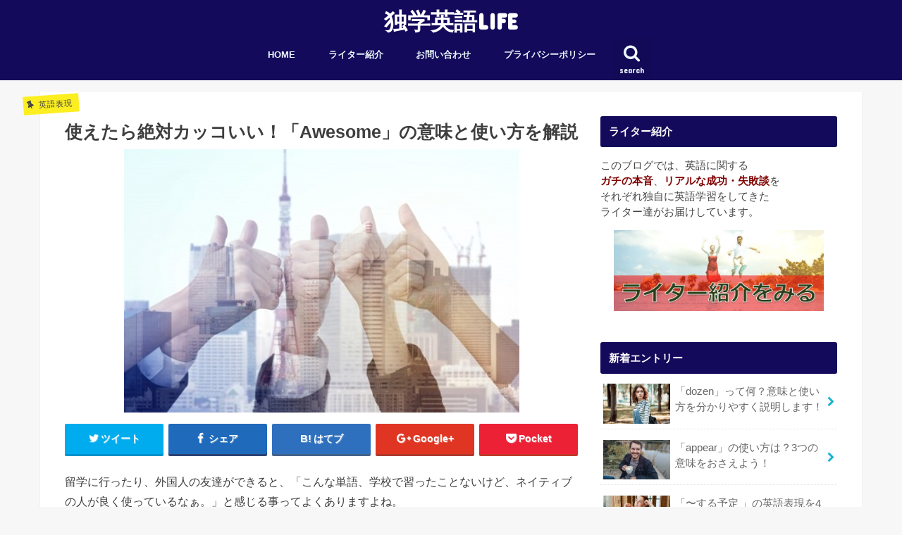

--- FILE ---
content_type: text/html; charset=UTF-8
request_url: https://dokugaku-english.com/awesome/
body_size: 13366
content:
<!doctype html>
<!--[if lt IE 7]><html lang="ja"
	itemscope 
	itemtype="http://schema.org/Article" 
	prefix="og: http://ogp.me/ns#"  class="no-js lt-ie9 lt-ie8 lt-ie7"><![endif]-->
<!--[if (IE 7)&!(IEMobile)]><html lang="ja"
	itemscope 
	itemtype="http://schema.org/Article" 
	prefix="og: http://ogp.me/ns#"  class="no-js lt-ie9 lt-ie8"><![endif]-->
<!--[if (IE 8)&!(IEMobile)]><html lang="ja"
	itemscope 
	itemtype="http://schema.org/Article" 
	prefix="og: http://ogp.me/ns#"  class="no-js lt-ie9"><![endif]-->
<!--[if gt IE 8]><!--> <html lang="ja"
	itemscope 
	itemtype="http://schema.org/Article" 
	prefix="og: http://ogp.me/ns#"  class="no-js"><!--<![endif]-->

<head>
<meta charset="utf-8">
<meta http-equiv="X-UA-Compatible" content="IE=edge">
<title>  使えたら絶対カッコいい！「Awesome」の意味と使い方を解説 | 独学英語LIFE</title>
<meta name="HandheldFriendly" content="True">
<meta name="MobileOptimized" content="320">
<meta name="viewport" content="width=device-width, initial-scale=1"/>

<link rel="apple-touch-icon" href="https://dokugaku-english.com/wp-content/uploads/2017/03/fab1.png">
<link rel="icon" href="https://dokugaku-english.com/wp-content/uploads/2017/03/fab1.png">

<link rel="pingback" href="https://dokugaku-english.com/xmlrpc.php">

<!--[if IE]>
<link rel="shortcut icon" href="https://dokugaku-english.com/wp-content/themes/jstork/library/images/favicon.ico">
<![endif]-->
<!--[if lt IE 9]>
<script src="//html5shiv.googlecode.com/svn/trunk/html5.js"></script>
<script src="//css3-mediaqueries-js.googlecode.com/svn/trunk/css3-mediaqueries.js"></script>
<![endif]-->

<!-- GAタグ -->
<script>
  (function(i,s,o,g,r,a,m){i['GoogleAnalyticsObject']=r;i[r]=i[r]||function(){
  (i[r].q=i[r].q||[]).push(arguments)},i[r].l=1*new Date();a=s.createElement(o),
  m=s.getElementsByTagName(o)[0];a.async=1;a.src=g;m.parentNode.insertBefore(a,m)
  })(window,document,'script','//www.google-analytics.com/analytics.js','ga');

  ga('create', 'UA-77414056-6', 'auto');
  ga('send', 'pageview');

</script>

<script data-ad-client="ca-pub-7724323849085757" async src="https://pagead2.googlesyndication.com/pagead/js/adsbygoogle.js"></script>

<!-- All in One SEO Pack 2.3.11.4 by Michael Torbert of Semper Fi Web Design[-1,-1] -->
<meta name="description"  content="留学に行ったり、外国人の友達ができると、「こんな単語、学校で習ったことないけど、ネイティブの人が良く使っているなぁ。」と感じる事ってよくありますよね。 今回はそんなネイティブがよく使う単語の中でも、「Awesome」という単語の使い方についてご紹介していきます！ 「Awesome」ってどういう意味？ 「Aweso" />

<link rel="canonical" href="https://dokugaku-english.com/awesome/" />
<meta property="og:title" content="使えたら絶対カッコいい！「Awesome」の意味と使い方を解説" />
<meta property="og:type" content="article" />
<meta property="og:url" content="https://dokugaku-english.com/awesome/" />
<meta property="og:image" content="https://dokugaku-english.com/wp-content/uploads/2018/11/en144.jpg" />
<meta property="og:site_name" content="英語と自由気ままなライフスタイルblog" />
<meta property="og:description" content="留学に行ったり、外国人の友達ができると、「こんな単語、学校で習ったことないけど、ネイティブの人が良く使っているなぁ。」と感じる事ってよくありますよね。 今回はそんなネイティブがよく使う単語の中でも、「Awesome」という単語の使い方についてご紹介していきます！ 「Awesome」ってどういう意味？ 「Awesome」という単語は、「すばらしい」とか「いいね」「ヤバい」なんて言いたい時に使われます。 どれもポジティブな気持ちを表現する時に使うと覚えておくと良いですよ。 日常生活の中でこの言葉を聞かない日はないぐらいネイティブの人は良く使います。（笑） コンビニで買い物をした際に、「ありがとう」の代わりに「Awesome」と言ったり、誰かを褒める時やうれしさを表す時など、いろんな場面で使われる単語です。 「Awesome」の使い方は？ 「Awesome」だけで通じちゃう？ 英語を話す時って、「この英文で大丈夫かな？」とか「過去の事を話しているから、過去形にして。。」など、文法を考えすぎてしまう事ってありますよね。 ですが、ネイティブの英語スピーカーの話し方を聞いていると、タクシーを拾う時は「Taxi!」と言ったり、子どもがふざけているのを止める時は「Stop!」と言ったりと、単語だけで話していることも結構あるんです。 「Awesome」も、「Awesome！」とだけ言えば、通じちゃう、とっても便利な単語なんです。（笑） 例えば、 Have you made an appointment for dental checkup? 歯医者さんの予約したの？ Yes I have. したよ。 Awesome! よくやった。（素晴らしい。） とか、 I won the lottery! 宝くじ当たっちゃった！ Are you serious? Awesome! マジで？すごいじゃん！ なんて感じです。 一言「Awesome！」と言うだけで、「いいね」とか「最高」「ヤバい」といった気持ちを表現できちゃいますよ。 「それはいいね」と思ったら「That’s awesome」と言ってみよう 「良かったね」や「超いいじゃん」なんて言いたい時には、「That’s awesome」と言ってみましょう。" />
<meta property="article:published_time" content="2018-11-02T00:02:23Z" />
<meta property="article:modified_time" content="2018-11-02T00:02:23Z" />
<meta name="twitter:card" content="summary" />
<meta name="twitter:site" content="@reo_1066" />
<meta name="twitter:domain" content="reo_1066" />
<meta name="twitter:title" content="使えたら絶対カッコいい！「Awesome」の意味と使い方を解説" />
<meta name="twitter:description" content="留学に行ったり、外国人の友達ができると、「こんな単語、学校で習ったことないけど、ネイティブの人が良く使っているなぁ。」と感じる事ってよくありますよね。 今回はそんなネイティブがよく使う単語の中でも、「Awesome」という単語の使い方についてご紹介していきます！ 「Awesome」ってどういう意味？ 「Awesome」という単語は、「すばらしい」とか「いいね」「ヤバい」なんて言いたい時に使われます。 どれもポジティブな気持ちを表現する時に使うと覚えておくと良いですよ。 日常生活の中でこの言葉を聞かない日はないぐらいネイティブの人は良く使います。（笑） コンビニで買い物をした際に、「ありがとう」の代わりに「Awesome」と言ったり、誰かを褒める時やうれしさを表す時など、いろんな場面で使われる単語です。 「Awesome」の使い方は？ 「Awesome」だけで通じちゃう？ 英語を話す時って、「この英文で大丈夫かな？」とか「過去の事を話しているから、過去形にして。。」など、文法を考えすぎてしまう事ってありますよね。 ですが、ネイティブの英語スピーカーの話し方を聞いていると、タクシーを拾う時は「Taxi!」と言ったり、子どもがふざけているのを止める時は「Stop!」と言ったりと、単語だけで話していることも結構あるんです。 「Awesome」も、「Awesome！」とだけ言えば、通じちゃう、とっても便利な単語なんです。（笑） 例えば、 Have you made an appointment for dental checkup? 歯医者さんの予約したの？ Yes I have. したよ。 Awesome! よくやった。（素晴らしい。） とか、 I won the lottery! 宝くじ当たっちゃった！ Are you serious? Awesome! マジで？すごいじゃん！ なんて感じです。 一言「Awesome！」と言うだけで、「いいね」とか「最高」「ヤバい」といった気持ちを表現できちゃいますよ。 「それはいいね」と思ったら「That’s awesome」と言ってみよう 「良かったね」や「超いいじゃん」なんて言いたい時には、「That’s awesome」と言ってみましょう。" />
<meta name="twitter:image" content="https://dokugaku-english.com/wp-content/uploads/2018/11/en144.jpg" />
<meta itemprop="image" content="https://dokugaku-english.com/wp-content/uploads/2018/11/en144.jpg" />
<!-- /all in one seo pack -->
<link rel='dns-prefetch' href='//ajax.googleapis.com' />
<link rel='dns-prefetch' href='//fonts.googleapis.com' />
<link rel='dns-prefetch' href='//maxcdn.bootstrapcdn.com' />
<link rel='dns-prefetch' href='//s.w.org' />
<link rel="alternate" type="application/rss+xml" title="独学英語LIFE &raquo; フィード" href="https://dokugaku-english.com/feed/" />
<link rel="alternate" type="application/rss+xml" title="独学英語LIFE &raquo; コメントフィード" href="https://dokugaku-english.com/comments/feed/" />
<link rel="alternate" type="application/rss+xml" title="独学英語LIFE &raquo; 使えたら絶対カッコいい！「Awesome」の意味と使い方を解説 のコメントのフィード" href="https://dokugaku-english.com/awesome/feed/" />
		<script type="text/javascript">
			window._wpemojiSettings = {"baseUrl":"https:\/\/s.w.org\/images\/core\/emoji\/2.2.1\/72x72\/","ext":".png","svgUrl":"https:\/\/s.w.org\/images\/core\/emoji\/2.2.1\/svg\/","svgExt":".svg","source":{"concatemoji":"https:\/\/dokugaku-english.com\/wp-includes\/js\/wp-emoji-release.min.js"}};
			!function(t,a,e){var r,n,i,o=a.createElement("canvas"),l=o.getContext&&o.getContext("2d");function c(t){var e=a.createElement("script");e.src=t,e.defer=e.type="text/javascript",a.getElementsByTagName("head")[0].appendChild(e)}for(i=Array("flag","emoji4"),e.supports={everything:!0,everythingExceptFlag:!0},n=0;n<i.length;n++)e.supports[i[n]]=function(t){var e,a=String.fromCharCode;if(!l||!l.fillText)return!1;switch(l.clearRect(0,0,o.width,o.height),l.textBaseline="top",l.font="600 32px Arial",t){case"flag":return(l.fillText(a(55356,56826,55356,56819),0,0),o.toDataURL().length<3e3)?!1:(l.clearRect(0,0,o.width,o.height),l.fillText(a(55356,57331,65039,8205,55356,57096),0,0),e=o.toDataURL(),l.clearRect(0,0,o.width,o.height),l.fillText(a(55356,57331,55356,57096),0,0),e!==o.toDataURL());case"emoji4":return l.fillText(a(55357,56425,55356,57341,8205,55357,56507),0,0),e=o.toDataURL(),l.clearRect(0,0,o.width,o.height),l.fillText(a(55357,56425,55356,57341,55357,56507),0,0),e!==o.toDataURL()}return!1}(i[n]),e.supports.everything=e.supports.everything&&e.supports[i[n]],"flag"!==i[n]&&(e.supports.everythingExceptFlag=e.supports.everythingExceptFlag&&e.supports[i[n]]);e.supports.everythingExceptFlag=e.supports.everythingExceptFlag&&!e.supports.flag,e.DOMReady=!1,e.readyCallback=function(){e.DOMReady=!0},e.supports.everything||(r=function(){e.readyCallback()},a.addEventListener?(a.addEventListener("DOMContentLoaded",r,!1),t.addEventListener("load",r,!1)):(t.attachEvent("onload",r),a.attachEvent("onreadystatechange",function(){"complete"===a.readyState&&e.readyCallback()})),(r=e.source||{}).concatemoji?c(r.concatemoji):r.wpemoji&&r.twemoji&&(c(r.twemoji),c(r.wpemoji)))}(window,document,window._wpemojiSettings);
		</script>
		<!-- dokugaku-english.com is managing ads with Advanced Ads 1.34.0 --><script id="dokug-ready">
			window.advanced_ads_ready=function(e,a){a=a||"complete";var d=function(e){return"interactive"===a?"loading"!==e:"complete"===e};d(document.readyState)?e():document.addEventListener("readystatechange",(function(a){d(a.target.readyState)&&e()}),{once:"interactive"===a})},window.advanced_ads_ready_queue=window.advanced_ads_ready_queue||[];		</script>
		<style type="text/css">
img.wp-smiley,
img.emoji {
	display: inline !important;
	border: none !important;
	box-shadow: none !important;
	height: 1em !important;
	width: 1em !important;
	margin: 0 .07em !important;
	vertical-align: -0.1em !important;
	background: none !important;
	padding: 0 !important;
}
</style>
<link rel='stylesheet' id='toc-screen-css'  href='https://dokugaku-english.com/wp-content/plugins/table-of-contents-plus/screen.min.css' type='text/css' media='all' />
<link rel='stylesheet' id='style-css'  href='https://dokugaku-english.com/wp-content/themes/jstork/style.css' type='text/css' media='all' />
<link rel='stylesheet' id='child-style-css'  href='https://dokugaku-english.com/wp-content/themes/jstork_custom/style.css' type='text/css' media='all' />
<link rel='stylesheet' id='slick-css'  href='https://dokugaku-english.com/wp-content/themes/jstork/library/css/slick.css' type='text/css' media='all' />
<link rel='stylesheet' id='shortcode-css'  href='https://dokugaku-english.com/wp-content/themes/jstork/library/css/shortcode.css' type='text/css' media='all' />
<link rel='stylesheet' id='gf_Concert-css'  href='//fonts.googleapis.com/css?family=Concert+One' type='text/css' media='all' />
<link rel='stylesheet' id='gf_Lato-css'  href='//fonts.googleapis.com/css?family=Lato' type='text/css' media='all' />
<link rel='stylesheet' id='fontawesome-css'  href='//maxcdn.bootstrapcdn.com/font-awesome/4.6.0/css/font-awesome.min.css' type='text/css' media='all' />
<link rel='stylesheet' id='remodal-css'  href='https://dokugaku-english.com/wp-content/themes/jstork/library/css/remodal.css' type='text/css' media='all' />
<link rel='stylesheet' id='wordpress-popular-posts-css'  href='https://dokugaku-english.com/wp-content/plugins/wordpress-popular-posts/style/wpp.css' type='text/css' media='all' />
<script type='text/javascript' src='//ajax.googleapis.com/ajax/libs/jquery/1.12.2/jquery.min.js'></script>
<link rel='https://api.w.org/' href='https://dokugaku-english.com/wp-json/' />
<link rel="EditURI" type="application/rsd+xml" title="RSD" href="https://dokugaku-english.com/xmlrpc.php?rsd" />
<link rel="wlwmanifest" type="application/wlwmanifest+xml" href="https://dokugaku-english.com/wp-includes/wlwmanifest.xml" /> 

<link rel='shortlink' href='https://dokugaku-english.com/?p=4621' />
<link rel="alternate" type="application/json+oembed" href="https://dokugaku-english.com/wp-json/oembed/1.0/embed?url=https%3A%2F%2Fdokugaku-english.com%2Fawesome%2F" />
<link rel="alternate" type="text/xml+oembed" href="https://dokugaku-english.com/wp-json/oembed/1.0/embed?url=https%3A%2F%2Fdokugaku-english.com%2Fawesome%2F&#038;format=xml" />
<style type="text/css">
body{color: #3E3E3E;}
a,#breadcrumb li a i{color: #1BB4D3;}
a:hover{color: #E69B9B;}
.article-footer .post-categories li a,.article-footer .tags a{  background: #1BB4D3;  border:1px solid #1BB4D3;}
.article-footer .tags a{color:#1BB4D3; background: none;}
.article-footer .post-categories li a:hover,.article-footer .tags a:hover{ background:#E69B9B;  border-color:#E69B9B;}
input[type="text"],input[type="password"],input[type="datetime"],input[type="datetime-local"],input[type="date"],input[type="month"],input[type="time"],input[type="week"],input[type="number"],input[type="email"],input[type="url"],input[type="search"],input[type="tel"],input[type="color"],select,textarea,.field { background-color: #ffffff;}
/*ヘッダー*/
.header{color: #ffffff;}
.header.bg,.header #inner-header,.menu-sp{background: #130a5b;}
#logo a{color: #ffffff;}
#g_nav .nav li a,.nav_btn,.menu-sp a,.menu-sp a,.menu-sp > ul:after{color: #edf9fc;}
#logo a:hover,#g_nav .nav li a:hover,.nav_btn:hover{color:#d3d3d3;}
@media only screen and (min-width: 768px) {
.nav > li > a:after{background: #d3d3d3;}
.nav ul {background: #666666;}
#g_nav .nav li ul.sub-menu li a{color: #f7f7f7;}
}
@media only screen and (max-width: 1165px) {
.site_description{
background: #130a5b;
color: #ffffff;
}
}
/*メインエリア*/
#inner-content{background: #ffffff}
.top-post-list .post-list:before{background: #1BB4D3;}
.widget li a:after{color: #1BB4D3;}
/* 投稿ページ見出し */
.entry-content h2,.widgettitle{background: #130a5b; color: #ffffff;}
.entry-content h3{border-color: #130a5b;}
.h_boader .entry-content h2{border-color: #130a5b; color: #3E3E3E;}
.h_balloon .entry-content h2:after{border-top-color: #130a5b;}
/* リスト要素 */
.entry-content ul li:before{ background: #130a5b;}
.entry-content ol li:before{ background: #130a5b;}
/* カテゴリーラベル */
.post-list-card .post-list .eyecatch .cat-name,.top-post-list .post-list .eyecatch .cat-name,.byline .cat-name,.single .authorbox .author-newpost li .cat-name,.related-box li .cat-name,.carouselwrap .cat-name,.eyecatch .cat-name{background: #fcee21; color:  #444444;}
/* ランキングバッジ */
ul.wpp-list li a:before{background: #130a5b; color: #ffffff;}
/* アーカイブのボタン */
.readmore a{border:1px solid #1BB4D3;color:#1BB4D3;}
.readmore a:hover{background:#1BB4D3;color:#fff;}
/* ボタンの色 */
.btn-wrap a{background: #1BB4D3;border: 1px solid #1BB4D3;}
.btn-wrap a:hover{background: #E69B9B;border-color: #E69B9B;}
.btn-wrap.simple a{border:1px solid #1BB4D3;color:#1BB4D3;}
.btn-wrap.simple a:hover{background:#1BB4D3;}
/* コメント */
.blue-btn, .comment-reply-link, #submit { background-color: #1BB4D3; }
.blue-btn:hover, .comment-reply-link:hover, #submit:hover, .blue-btn:focus, .comment-reply-link:focus, #submit:focus {background-color: #E69B9B; }
/* サイドバー */
#sidebar1{color: #444444;}
.widget a{text-decoration:none; color:#666666;}
.widget a:hover{color:#dd3333;}
/*フッター*/
#footer-top.bg,#footer-top .inner,.cta-inner{background-color: #666666; color: #CACACA;}
.footer a,#footer-top a{color: #f7f7f7;}
#footer-top .widgettitle{color: #CACACA;}
.footer.bg,.footer .inner {background-color: #666666;color: #CACACA;}
.footer-links li a:before{ color: #130a5b;}
/* ページネーション */
.pagination a, .pagination span,.page-links a{border-color: #1BB4D3; color: #1BB4D3;}
.pagination .current,.pagination .current:hover,.page-links ul > li > span{background-color: #1BB4D3; border-color: #1BB4D3;}
.pagination a:hover, .pagination a:focus,.page-links a:hover, .page-links a:focus{background-color: #1BB4D3; color: #fff;}
</style>
				<!-- WordPress Popular Posts v3.3.4 -->
				<script type="text/javascript">

					var sampling_active = 0;
					var sampling_rate   = 100;
					var do_request = false;

					if ( !sampling_active ) {
						do_request = true;
					} else {
						var num = Math.floor(Math.random() * sampling_rate) + 1;
						do_request = ( 1 === num );
					}

					if ( do_request ) {

						/* Create XMLHttpRequest object and set variables */
						var xhr = ( window.XMLHttpRequest )
						  ? new XMLHttpRequest()
						  : new ActiveXObject( "Microsoft.XMLHTTP" ),
						url = 'https://dokugaku-english.com/wp-admin/admin-ajax.php',
						params = 'action=update_views_ajax&token=d50aaee56c&wpp_id=4621';
						/* Set request method and target URL */
						xhr.open( "POST", url, true );
						/* Set request header */
						xhr.setRequestHeader( "Content-type", "application/x-www-form-urlencoded" );
						/* Hook into onreadystatechange */
						xhr.onreadystatechange = function() {
							if ( 4 === xhr.readyState && 200 === xhr.status ) {
								if ( window.console && window.console.log ) {
									window.console.log( xhr.responseText );
								}
							}
						};
						/* Send request */
						xhr.send( params );

					}

				</script>
				<!-- End WordPress Popular Posts v3.3.4 -->
				<meta name="google-site-verification" content="cExX6qOHpEuFCivC2Cjxp9Hd7xNIYu6I68XEoK8qvvE" />
</head>

<body class="post-template-default single single-post postid-4621 single-format-standard aa-prefix-dokug-">
<div id="container" class="h_default sidebarright date_off">

<header class="header animated fadeIn bg headercenter" role="banner">
<div id="inner-header" class="wrap cf">
<div id="logo" class="gf ">
<p class="h1 text"><a href="https://dokugaku-english.com">独学英語LIFE</a></p>
</div>

<nav id="g_nav" role="navigation">
<a href="#searchbox" data-remodal-target="searchbox" class="nav_btn search_btn"><span class="text gf">search</span></a>

<ul id="menu-menu" class="nav top-nav cf"><li id="menu-item-54" class="menu-item menu-item-type-custom menu-item-object-custom menu-item-home menu-item-54"><a href="https://dokugaku-english.com">HOME<span class="gf"></span></a></li>
<li id="menu-item-926" class="menu-item menu-item-type-post_type menu-item-object-page menu-item-926"><a href="https://dokugaku-english.com/writer/">ライター紹介<span class="gf"></span></a></li>
<li id="menu-item-3158" class="menu-item menu-item-type-post_type menu-item-object-page menu-item-3158"><a href="https://dokugaku-english.com/contact/">お問い合わせ<span class="gf"></span></a></li>
<li id="menu-item-4848" class="menu-item menu-item-type-post_type menu-item-object-page menu-item-4848"><a href="https://dokugaku-english.com/privacy-policy/">プライバシーポリシー<span class="gf"></span></a></li>
</ul></nav>

<a href="#spnavi" data-remodal-target="spnavi" class="nav_btn"><span class="text gf">menu</span></a>


</div>
</header>


<div class="remodal" data-remodal-id="spnavi" data-remodal-options="hashTracking:false">
<button data-remodal-action="close" class="remodal-close"><span class="text gf">CLOSE</span></button>
<ul id="menu-menu-1" class="sp_g_nav nav top-nav cf"><li class="menu-item menu-item-type-custom menu-item-object-custom menu-item-home menu-item-54"><a href="https://dokugaku-english.com">HOME<span class="gf"></span></a></li>
<li class="menu-item menu-item-type-post_type menu-item-object-page menu-item-926"><a href="https://dokugaku-english.com/writer/">ライター紹介<span class="gf"></span></a></li>
<li class="menu-item menu-item-type-post_type menu-item-object-page menu-item-3158"><a href="https://dokugaku-english.com/contact/">お問い合わせ<span class="gf"></span></a></li>
<li class="menu-item menu-item-type-post_type menu-item-object-page menu-item-4848"><a href="https://dokugaku-english.com/privacy-policy/">プライバシーポリシー<span class="gf"></span></a></li>
</ul><button data-remodal-action="close" class="remodal-close"><span class="text gf">CLOSE</span></button>
</div>



<div class="remodal searchbox" data-remodal-id="searchbox" data-remodal-options="hashTracking:false">
<div class="search cf"><dl><dt>キーワードで記事を検索</dt><dd><form role="search" method="get" id="searchform" class="searchform cf" action="https://dokugaku-english.com/" >
		<input type="search" placeholder="検索する" value="" name="s" id="s" />
		<button type="submit" id="searchsubmit" ><i class="fa fa-search"></i></button>
		</form></dd></dl></div>
<button data-remodal-action="close" class="remodal-close"><span class="text gf">CLOSE</span></button>
</div>










<div id="content">
<div id="inner-content" class="wrap cf">

<main id="main" class="m-all t-all d-5of7 cf" role="main">
<article id="post-4621" class="post-4621 post type-post status-publish format-standard has-post-thumbnail hentry category-expression article cf" role="article">
<header class="article-header entry-header">
<p class="byline entry-meta vcard cf">

<span class="cat-name cat-id-15">英語表現</span>
<time class="date gf entry-date updated"  datetime="2018-11-02">2018.11.02</time>

<span class="writer name author"><span class="fn">eng</span></span>
</p>

<h1 class="entry-title single-title" itemprop="headline" rel="bookmark">使えたら絶対カッコいい！「Awesome」の意味と使い方を解説</h1>

<figure class="eyecatch">
<img width="561" height="374" src="https://dokugaku-english.com/wp-content/uploads/2018/11/en144.jpg" class="attachment-post-thumbnail size-post-thumbnail wp-post-image" alt="" srcset="https://dokugaku-english.com/wp-content/uploads/2018/11/en144.jpg 561w, https://dokugaku-english.com/wp-content/uploads/2018/11/en144-300x200.jpg 300w" sizes="(max-width: 561px) 100vw, 561px" /></figure>
<div class="share short">
<div class="sns">
<ul class="clearfix">

<li class="twitter"> 
<a target="blank" href="http://twitter.com/intent/tweet?url=https%3A%2F%2Fdokugaku-english.com%2Fawesome%2F&text=%E4%BD%BF%E3%81%88%E3%81%9F%E3%82%89%E7%B5%B6%E5%AF%BE%E3%82%AB%E3%83%83%E3%82%B3%E3%81%84%E3%81%84%EF%BC%81%E3%80%8CAwesome%E3%80%8D%E3%81%AE%E6%84%8F%E5%91%B3%E3%81%A8%E4%BD%BF%E3%81%84%E6%96%B9%E3%82%92%E8%A7%A3%E8%AA%AC&tw_p=tweetbutton" onclick="window.open(this.href, 'tweetwindow', 'width=550, height=450,personalbar=0,toolbar=0,scrollbars=1,resizable=1'); return false;"><i class="fa fa-twitter"></i><span class="text">ツイート</span><span class="count"></span></a>
</li>

<li class="facebook">
<a href="http://www.facebook.com/sharer.php?src=bm&u=https%3A%2F%2Fdokugaku-english.com%2Fawesome%2F&t=%E4%BD%BF%E3%81%88%E3%81%9F%E3%82%89%E7%B5%B6%E5%AF%BE%E3%82%AB%E3%83%83%E3%82%B3%E3%81%84%E3%81%84%EF%BC%81%E3%80%8CAwesome%E3%80%8D%E3%81%AE%E6%84%8F%E5%91%B3%E3%81%A8%E4%BD%BF%E3%81%84%E6%96%B9%E3%82%92%E8%A7%A3%E8%AA%AC" onclick="javascript:window.open(this.href, '', 'menubar=no,toolbar=no,resizable=yes,scrollbars=yes,height=300,width=600');return false;"><i class="fa fa-facebook"></i>
<span class="text">シェア</span><span class="count"></span></a>
</li>

<li class="hatebu">       
<a href="http://b.hatena.ne.jp/add?mode=confirm&url=https://dokugaku-english.com/awesome/&title=%E4%BD%BF%E3%81%88%E3%81%9F%E3%82%89%E7%B5%B6%E5%AF%BE%E3%82%AB%E3%83%83%E3%82%B3%E3%81%84%E3%81%84%EF%BC%81%E3%80%8CAwesome%E3%80%8D%E3%81%AE%E6%84%8F%E5%91%B3%E3%81%A8%E4%BD%BF%E3%81%84%E6%96%B9%E3%82%92%E8%A7%A3%E8%AA%AC" onclick="window.open(this.href, 'HBwindow', 'width=600, height=400, menubar=no, toolbar=no, scrollbars=yes'); return false;" target="_blank"><span class="text">はてブ</span><span class="count"></span></a>
</li>

<li class="googleplus">
<a href="https://plusone.google.com/_/+1/confirm?hl=ja&url=https://dokugaku-english.com/awesome/" onclick="window.open(this.href, 'window', 'width=550, height=450,personalbar=0,toolbar=0,scrollbars=1,resizable=1'); return false;" rel="tooltip" data-toggle="tooltip" data-placement="top" title="GooglePlusで共有"><i class="fa fa-google-plus"></i><span class="text">Google+</span><span class="count"></span></a>
</li>

<li class="pocket">
<a href="http://getpocket.com/edit?url=https://dokugaku-english.com/awesome/&title=使えたら絶対カッコいい！「Awesome」の意味と使い方を解説" onclick="window.open(this.href, 'FBwindow', 'width=550, height=350, menubar=no, toolbar=no, scrollbars=yes'); return false;"><i class="fa fa-get-pocket"></i><span class="text">Pocket</span><span class="count"></span></a></li>

</ul>
</div> 
</div></header>



<section class="entry-content cf">


<p>留学に行ったり、外国人の友達ができると、「こんな単語、学校で習ったことないけど、ネイティブの人が良く使っているなぁ。」と感じる事ってよくありますよね。</p>
<p>今回はそんなネイティブがよく使う単語の中でも、「Awesome」という単語の使い方についてご紹介していきます！</p>
<div id="toc_container" class="no_bullets"><p class="toc_title">目次</p><ul class="toc_list"><li><a href="#Awesome"><span class="toc_number toc_depth_1">1</span> 「Awesome」ってどういう意味？</a></li><li><a href="#Awesome-2"><span class="toc_number toc_depth_1">2</span> 「Awesome」の使い方は？</a><ul><li><a href="#Awesome-3"><span class="toc_number toc_depth_2">2.1</span> 「Awesome」だけで通じちゃう？</a></li><li><a href="#Thats_awesome"><span class="toc_number toc_depth_2">2.2</span> 「それはいいね」と思ったら「That’s awesome」と言ってみよう</a></li><li><a href="#You_are_awesome"><span class="toc_number toc_depth_2">2.3</span> 誰かを褒める時には「You are awesome」</a></li><li><a href="#Awesome-4"><span class="toc_number toc_depth_2">2.4</span> 文章の中で使う「Awesome」</a></li></ul></li></ul></div><br /><script async src="https://pagead2.googlesyndication.com/pagead/js/adsbygoogle.js?client=ca-pub-2610309190869449"
     crossorigin="anonymous"></script>
<!-- 独学英語ライフ　レスポンシブ -->
<ins class="adsbygoogle"
     style="display:block"
     data-ad-client="ca-pub-2610309190869449"
     data-ad-slot="9099539289"
     data-ad-format="auto"
     data-full-width-responsive="true"></ins>
<script>
     (adsbygoogle = window.adsbygoogle || []).push({});
</script><br /><h2><span id="Awesome">「Awesome」ってどういう意味？</span></h2>
<p>「Awesome」という単語は、「すばらしい」とか「いいね」「ヤバい」なんて言いたい時に使われます。</p>
<p>どれもポジティブな気持ちを表現する時に使うと覚えておくと良いですよ。</p>
<p>日常生活の中でこの言葉を聞かない日はないぐらいネイティブの人は良く使います。（笑）</p>
<p>コンビニで買い物をした際に、「ありがとう」の代わりに「Awesome」と言ったり、誰かを褒める時やうれしさを表す時など、いろんな場面で使われる単語です。</p>
<div class="dokug-h2%e8%a6%8b%e5%87%ba%e3%81%97%e4%b8%8a%ef%bc%882%e3%81%a4%e7%9b%ae%ef%bc%89" style="margin-left: auto; margin-right: auto; text-align: center; " id="dokug-313127922"><script async src="https://pagead2.googlesyndication.com/pagead/js/adsbygoogle.js?client=ca-pub-2610309190869449"
     crossorigin="anonymous"></script>
<ins class="adsbygoogle"
     style="display:block; text-align:center;"
     data-ad-layout="in-article"
     data-ad-format="fluid"
     data-ad-client="ca-pub-2610309190869449"
     data-ad-slot="4990819606"></ins>
<script>
     (adsbygoogle = window.adsbygoogle || []).push({});
</script></div><h2><span id="Awesome-2">「Awesome」の使い方は？</span></h2>
<h3><span id="Awesome-3">「Awesome」だけで通じちゃう？</span></h3>
<p>英語を話す時って、「この英文で大丈夫かな？」とか「過去の事を話しているから、過去形にして。。」など、文法を考えすぎてしまう事ってありますよね。</p>
<p>ですが、ネイティブの英語スピーカーの話し方を聞いていると、タクシーを拾う時は「Taxi!」と言ったり、子どもがふざけているのを止める時は「Stop!」と言ったりと、単語だけで話していることも結構あるんです。</p>
<p>「Awesome」も、「Awesome！」とだけ言えば、通じちゃう、とっても便利な単語なんです。（笑）</p>
<p>例えば、</p>
<div class="supplement boader">Have you made an appointment for dental checkup?</p>
<p>歯医者さんの予約したの？</p>
<p>Yes I have.</p>
<p>したよ。</p>
<p>Awesome!</p>
<p>よくやった。（素晴らしい。）</div>
<p>とか、</p>
<div class="supplement boader">I won the lottery!</p>
<p>宝くじ当たっちゃった！</p>
<p>Are you serious? Awesome!</p>
<p>マジで？すごいじゃん！</div>
<p>なんて感じです。</p>
<p>一言「Awesome！」と言うだけで、「いいね」とか「最高」「ヤバい」といった気持ちを表現できちゃいますよ。</p>
<h3><span id="Thats_awesome">「それはいいね」と思ったら「That’s awesome」と言ってみよう</span></h3>
<p>「良かったね」や「超いいじゃん」なんて言いたい時には、「That’s awesome」と言ってみましょう。</p>
<p>「That’s」が付くことで、「それはいいね」とか「それは最高だね」なんて意味になりますよ。</p>
<p>使い方は、</p>
<div class="supplement boader">I just got engaged.</p>
<p>私婚約したんだ。</p>
<p>Congrats! That’s awesome!</p>
<p>おめでとう！それは最高だね。</div>
<p>とか、</p>
<div class="supplement boader">I bought a new car.</p>
<p>新しい車買っちゃった。</p>
<p>That’s awesome! Let’s go for a drive then!</p>
<p>それはヤバいね。ドライブにでも行こうよ！</div>
<p>なんて感じです。</p>
<p>良いニュースを聞いた時や、共感したい時なんかに、使ってみましょう。</p>
<h3><span id="You_are_awesome">誰かを褒める時には「You are awesome」</span></h3>
<p>海外では日常生活の中でよく人を褒めます。</p>
<p>電車でお年寄りに席を譲った時や、レストランで良いサービスを受けた時など、「そんなことでも褒めるの？」と思ってしまうくらいちょっとしたことでも褒められるので、ほっこりすることが良くあります。（笑）</p>
<p>そんな人を褒める時に使われるのが「You are awesome」という表現。</p>
<p>「あなたは素晴らしいわね。」とか、「あなたはいい人ね。」といった意味があるフレーズです。</p>
<p>例えばカフェでコーヒーを買った時に、店員さんの対応が良かったら、</p>
<div class="supplement boader">Here is your change.</p>
<p>こちらがお釣りです。</p>
<p>Thanks. You are awesome!</p>
<p>ありがとう。君っていい人だね。</div>
<p>なんて言ったり、誰かのステキな対応にうれしい気持ちを伝える時にも、</p>
<div class="supplement boader">Look what I bought!</p>
<p>何を買ってきたでしょう？</p>
<p>OMG! My favorite ice cream! You are super awesome!</p>
<p>マジで？私の好きなアイスじゃん！あなたって超最高！</div>
<p>なんて感じです。</p>
<p>「Awesome」だけでも「素晴らしい」とか「最高」といった意味になりますが、「Super awesome」や「So awesome」など、「Super」や「So」を付けることで、「超ヤバい」「超最高」なんて意味になりますよ。</p>
<h3><span id="Awesome-4">文章の中で使う「Awesome」</span></h3>
<p>「Awesome」は文章の中で使われることもあります。</p>
<p>例えば、</p>
<div class="supplement boader">Did you enjoy the movie?</p>
<p>映画どうだった？</p>
<p>That movie was so awesome! I’m glad wechoose that movie.</p>
<p>めっちゃ最高だったよ。あの映画にして良かったね。</div>
<p>とか、</p>
<div class="supplement boader">I’m so excited for the trip!</p>
<p>旅行に行くの楽しみだね！</p>
<p>I know. It’s gonna be awesome!</p>
<p>だね！きっと最高な旅になるよ！</div>
<p>なんて感じになります。</p>
<p>「Awesome」はスラングなので、フォーマルな場面ではあまり使われることはありませんが、友達との会話や店員さんとのちょっとした会話の中でよく使われるので、使えるようになると「Awesome」です！</p>

<div class="add">
<div id="text-32" class="widget widget_text">			<div class="textwidget"><script async src="https://pagead2.googlesyndication.com/pagead/js/adsbygoogle.js?client=ca-pub-2610309190869449"
     crossorigin="anonymous"></script>
<ins class="adsbygoogle"
     style="display:block"
     data-ad-format="autorelaxed"
     data-ad-client="ca-pub-2610309190869449"
     data-ad-slot="9599066884"></ins>
<script>
     (adsbygoogle = window.adsbygoogle || []).push({});
</script></div>
		</div></div>

</section>


<footer class="article-footer">
<ul class="post-categories">
	<li><a href="https://dokugaku-english.com/category/expression/" rel="category tag">英語表現</a></li></ul></footer>




<div class="sharewrap wow animated fadeIn" data-wow-delay="0.5s">

<div class="share">
<div class="sns">
<ul class="clearfix">

<li class="twitter"> 
<a target="blank" href="http://twitter.com/intent/tweet?url=https%3A%2F%2Fdokugaku-english.com%2Fawesome%2F&text=%E4%BD%BF%E3%81%88%E3%81%9F%E3%82%89%E7%B5%B6%E5%AF%BE%E3%82%AB%E3%83%83%E3%82%B3%E3%81%84%E3%81%84%EF%BC%81%E3%80%8CAwesome%E3%80%8D%E3%81%AE%E6%84%8F%E5%91%B3%E3%81%A8%E4%BD%BF%E3%81%84%E6%96%B9%E3%82%92%E8%A7%A3%E8%AA%AC&tw_p=tweetbutton" onclick="window.open(this.href, 'tweetwindow', 'width=550, height=450,personalbar=0,toolbar=0,scrollbars=1,resizable=1'); return false;"><i class="fa fa-twitter"></i><span class="text">ツイート</span><span class="count"></span></a>
</li>

<li class="facebook">
<a href="http://www.facebook.com/sharer.php?src=bm&u=https%3A%2F%2Fdokugaku-english.com%2Fawesome%2F&t=%E4%BD%BF%E3%81%88%E3%81%9F%E3%82%89%E7%B5%B6%E5%AF%BE%E3%82%AB%E3%83%83%E3%82%B3%E3%81%84%E3%81%84%EF%BC%81%E3%80%8CAwesome%E3%80%8D%E3%81%AE%E6%84%8F%E5%91%B3%E3%81%A8%E4%BD%BF%E3%81%84%E6%96%B9%E3%82%92%E8%A7%A3%E8%AA%AC" onclick="javascript:window.open(this.href, '', 'menubar=no,toolbar=no,resizable=yes,scrollbars=yes,height=300,width=600');return false;"><i class="fa fa-facebook"></i>
<span class="text">シェア</span><span class="count"></span></a>
</li>

<li class="hatebu">       
<a href="http://b.hatena.ne.jp/add?mode=confirm&url=https://dokugaku-english.com/awesome/&title=%E4%BD%BF%E3%81%88%E3%81%9F%E3%82%89%E7%B5%B6%E5%AF%BE%E3%82%AB%E3%83%83%E3%82%B3%E3%81%84%E3%81%84%EF%BC%81%E3%80%8CAwesome%E3%80%8D%E3%81%AE%E6%84%8F%E5%91%B3%E3%81%A8%E4%BD%BF%E3%81%84%E6%96%B9%E3%82%92%E8%A7%A3%E8%AA%AC" onclick="window.open(this.href, 'HBwindow', 'width=600, height=400, menubar=no, toolbar=no, scrollbars=yes'); return false;" target="_blank"><span class="text">はてブ</span><span class="count"></span></a>
</li>

<li class="googleplus">
<a href="https://plusone.google.com/_/+1/confirm?hl=ja&url=https://dokugaku-english.com/awesome/" onclick="window.open(this.href, 'window', 'width=550, height=450,personalbar=0,toolbar=0,scrollbars=1,resizable=1'); return false;" rel="tooltip" data-toggle="tooltip" data-placement="top" title="GooglePlusで共有"><i class="fa fa-google-plus"></i><span class="text">Google+</span><span class="count"></span></a>
</li>

<li class="pocket">
<a href="http://getpocket.com/edit?url=https://dokugaku-english.com/awesome/&title=使えたら絶対カッコいい！「Awesome」の意味と使い方を解説" onclick="window.open(this.href, 'FBwindow', 'width=550, height=350, menubar=no, toolbar=no, scrollbars=yes'); return false;"><i class="fa fa-get-pocket"></i><span class="text">Pocket</span><span class="count"></span></a></li>

<li class="feedly">
<a href="http://feedly.com/index.html#subscription%2Ffeed%2Fhttp%3A%2F%2Fdokugaku-english.com%2Ffeed%2F"  target="blank"><i class="fa fa-rss"></i><span class="text">feedly</span><span class="count"></span></a></li>    
</ul>
</div>
</div></div>





</article>

<div class="np-post">
<div class="navigation">
<div class="prev np-post-list">
<a href="https://dokugaku-english.com/yusyu/" class="cf">
<figure class="eyecatch"><img width="150" height="150" src="https://dokugaku-english.com/wp-content/uploads/2018/11/en145-150x150.jpg" class="attachment-thumbnail size-thumbnail wp-post-image" alt="" /></figure>
<span class="ttl">「優秀」英語表現5選！どこでも使える単語からカジュアルな単語まで</span>
</a>
</div>

<div class="next np-post-list">
<a href="https://dokugaku-english.com/okuretegomen/" class="cf">
<span class="ttl">「遅れてごめん」を英語で言ってみよう！5つの言い方をおさらい</span>
<figure class="eyecatch"><img width="150" height="150" src="https://dokugaku-english.com/wp-content/uploads/2018/11/en143-150x150.jpg" class="attachment-thumbnail size-thumbnail wp-post-image" alt="" /></figure>
</a>
</div>
</div>
</div>

  <div class="related-box original-related wow animated fadeIn cf">
    <div class="inbox">
	    <h2 class="related-h h_ttl"><span class="gf">RECOMMEND</span>こちらの記事も人気です。</h2>
		    <div class="related-post">
				<ul class="related-list cf">

  	        <li rel="bookmark" title="「一緒に遊ぼう」は英語で？遊びに誘う時に使える英会話フレーズ3選">
		        <a href="https://dokugaku-english.com/asobou/" rel=\"bookmark" title="「一緒に遊ぼう」は英語で？遊びに誘う時に使える英会話フレーズ3選" class="title">
		        	<figure class="eyecatch">
	        	                <img width="300" height="200" src="https://dokugaku-english.com/wp-content/uploads/2017/12/eng931-300x200.jpg" class="attachment-post-thum size-post-thum wp-post-image" alt="" />	        	        		<span class="cat-name">英語表現</span>
		            </figure>
					<time class="date gf">2017.12.16</time>
					<h3 class="ttl">
						「一緒に遊ぼう」は英語で？遊びに誘う時に使える英会話フレーズ3選					</h3>
				</a>
	        </li>
  	        <li rel="bookmark" title="「残り○個」を英語でいうと？絶対つかえる定番の英語フレーズを紹介">
		        <a href="https://dokugaku-english.com/nokori/" rel=\"bookmark" title="「残り○個」を英語でいうと？絶対つかえる定番の英語フレーズを紹介" class="title">
		        	<figure class="eyecatch">
	        	                <img width="300" height="200" src="https://dokugaku-english.com/wp-content/uploads/2018/04/en36-300x200.jpg" class="attachment-post-thum size-post-thum wp-post-image" alt="" srcset="https://dokugaku-english.com/wp-content/uploads/2018/04/en36-300x200.jpg 300w, https://dokugaku-english.com/wp-content/uploads/2018/04/en36.jpg 623w" sizes="(max-width: 300px) 100vw, 300px" />	        	        		<span class="cat-name">英語表現</span>
		            </figure>
					<time class="date gf">2018.4.22</time>
					<h3 class="ttl">
						「残り○個」を英語でいうと？絶対つかえる定番の英語フレーズを紹介					</h3>
				</a>
	        </li>
  	        <li rel="bookmark" title="英語で聞き返す表現は何がいい？場面別、気まずくならないフレーズ5選">
		        <a href="https://dokugaku-english.com/kikikaesu/" rel=\"bookmark" title="英語で聞き返す表現は何がいい？場面別、気まずくならないフレーズ5選" class="title">
		        	<figure class="eyecatch">
	        	                <img width="300" height="200" src="https://dokugaku-english.com/wp-content/uploads/2017/08/eng601-300x200.jpg" class="attachment-post-thum size-post-thum wp-post-image" alt="" srcset="https://dokugaku-english.com/wp-content/uploads/2017/08/eng601-300x200.jpg 300w, https://dokugaku-english.com/wp-content/uploads/2017/08/eng601.jpg 630w" sizes="(max-width: 300px) 100vw, 300px" />	        	        		<span class="cat-name">英語表現</span>
		            </figure>
					<time class="date gf">2017.8.30</time>
					<h3 class="ttl">
						英語で聞き返す表現は何がいい？場面別、気まずくならないフレーズ5選					</h3>
				</a>
	        </li>
  	        <li rel="bookmark" title="「ぶっちゃけ」を英語で言うには？日常で使える便利な表現方法">
		        <a href="https://dokugaku-english.com/buttyake/" rel=\"bookmark" title="「ぶっちゃけ」を英語で言うには？日常で使える便利な表現方法" class="title">
		        	<figure class="eyecatch">
	        	                <img width="300" height="200" src="https://dokugaku-english.com/wp-content/uploads/2017/12/eng923-300x200.jpg" class="attachment-post-thum size-post-thum wp-post-image" alt="" srcset="https://dokugaku-english.com/wp-content/uploads/2017/12/eng923-300x200.jpg 300w, https://dokugaku-english.com/wp-content/uploads/2017/12/eng923.jpg 556w" sizes="(max-width: 300px) 100vw, 300px" />	        	        		<span class="cat-name">英語表現</span>
		            </figure>
					<time class="date gf">2017.12.15</time>
					<h3 class="ttl">
						「ぶっちゃけ」を英語で言うには？日常で使える便利な表現方法					</h3>
				</a>
	        </li>
  	        <li rel="bookmark" title="「マナー違反」を英語で言うと？よく使われる場面別4つの表現">
		        <a href="https://dokugaku-english.com/mannerihan/" rel=\"bookmark" title="「マナー違反」を英語で言うと？よく使われる場面別4つの表現" class="title">
		        	<figure class="eyecatch">
	        	                <img width="300" height="200" src="https://dokugaku-english.com/wp-content/uploads/2018/01/eng1090-300x200.jpg" class="attachment-post-thum size-post-thum wp-post-image" alt="" srcset="https://dokugaku-english.com/wp-content/uploads/2018/01/eng1090-300x200.jpg 300w, https://dokugaku-english.com/wp-content/uploads/2018/01/eng1090.jpg 600w" sizes="(max-width: 300px) 100vw, 300px" />	        	        		<span class="cat-name">英語表現</span>
		            </figure>
					<time class="date gf">2018.1.30</time>
					<h3 class="ttl">
						「マナー違反」を英語で言うと？よく使われる場面別4つの表現					</h3>
				</a>
	        </li>
  	        <li rel="bookmark" title="「rather」の意味を徹底解説！頻出の3つの使い方を覚えよう">
		        <a href="https://dokugaku-english.com/rather/" rel=\"bookmark" title="「rather」の意味を徹底解説！頻出の3つの使い方を覚えよう" class="title">
		        	<figure class="eyecatch">
	        	                <img width="300" height="200" src="https://dokugaku-english.com/wp-content/uploads/2018/07/en105-300x200.jpg" class="attachment-post-thum size-post-thum wp-post-image" alt="" />	        	        		<span class="cat-name">英語表現</span>
		            </figure>
					<time class="date gf">2018.7.25</time>
					<h3 class="ttl">
						「rather」の意味を徹底解説！頻出の3つの使い方を覚えよう					</h3>
				</a>
	        </li>
  	        <li rel="bookmark" title="「いつの間にか」は英語で何という？覚えておきたい3つのフレーズ">
		        <a href="https://dokugaku-english.com/itunomanika/" rel=\"bookmark" title="「いつの間にか」は英語で何という？覚えておきたい3つのフレーズ" class="title">
		        	<figure class="eyecatch">
	        	                <img width="300" height="200" src="https://dokugaku-english.com/wp-content/uploads/2018/07/en92-300x200.jpg" class="attachment-post-thum size-post-thum wp-post-image" alt="" srcset="https://dokugaku-english.com/wp-content/uploads/2018/07/en92-300x200.jpg 300w, https://dokugaku-english.com/wp-content/uploads/2018/07/en92.jpg 547w" sizes="(max-width: 300px) 100vw, 300px" />	        	        		<span class="cat-name">英語表現</span>
		            </figure>
					<time class="date gf">2018.7.10</time>
					<h3 class="ttl">
						「いつの間にか」は英語で何という？覚えておきたい3つのフレーズ					</h3>
				</a>
	        </li>
  	        <li rel="bookmark" title="「Blow」にはいろんな意味がある？単語の意味と使い方を解説！">
		        <a href="https://dokugaku-english.com/blow/" rel=\"bookmark" title="「Blow」にはいろんな意味がある？単語の意味と使い方を解説！" class="title">
		        	<figure class="eyecatch">
	        	                <img width="300" height="200" src="https://dokugaku-english.com/wp-content/uploads/2018/01/eng1066-300x200.jpg" class="attachment-post-thum size-post-thum wp-post-image" alt="" srcset="https://dokugaku-english.com/wp-content/uploads/2018/01/eng1066-300x200.jpg 300w, https://dokugaku-english.com/wp-content/uploads/2018/01/eng1066.jpg 508w" sizes="(max-width: 300px) 100vw, 300px" />	        	        		<span class="cat-name">英語表現</span>
		            </figure>
					<time class="date gf">2018.1.20</time>
					<h3 class="ttl">
						「Blow」にはいろんな意味がある？単語の意味と使い方を解説！					</h3>
				</a>
	        </li>
  
  			</ul>
	    </div>
    </div>
</div>
  
<div class="authorbox wow animated fadeIn" data-wow-delay="0.5s">
</div>
</main>
<div id="sidebar1" class="sidebar m-all t-all d-2of7 cf" role="complementary">

<div id="text-33" class="widget widget_text"><h4 class="widgettitle"><span>ライター紹介</span></h4>			<div class="textwidget"><p>このブログでは、英語に関する<br />
 <strong><span style="color: #800000;">ガチの本音</span></strong>、<strong><span style="color: #800000;">リアルな成功・失敗談</span></strong>を<br />
 それぞれ独自に英語学習をしてきた<br />
 ライター達がお届けしています。</p>
<p><a href="https://dokugaku-english.com/writer/"><img class="wp-image-906 aligncenter" src="https://dokugaku-english.com/wp-content/uploads/2017/03/eng267.png" alt="" width="298" height="115" /></a></p>
</div>
		</div>          <div id="new-entries" class="widget widget_recent_entries widget_new_img_post cf">
            <h4 class="widgettitle"><span>新着エントリー</span></h4>
			<ul>
												<li>
			<a class="cf" href="https://dokugaku-english.com/dozen/" title="「dozen」って何？意味と使い方を分かりやすく説明します！">
						<figure class="eyecatch">
			<img width="486" height="290" src="https://dokugaku-english.com/wp-content/uploads/2018/12/en152-486x290.jpg" class="attachment-home-thum size-home-thum wp-post-image" alt="" />			</figure>
						「dozen」って何？意味と使い方を分かりやすく説明します！			<span class="date gf">2018.12.17</span>
			</a>
			</li><!-- /.new-entry -->
						<li>
			<a class="cf" href="https://dokugaku-english.com/appear/" title="「appear」の使い方は？3つの意味をおさえよう！">
						<figure class="eyecatch">
			<img width="486" height="290" src="https://dokugaku-english.com/wp-content/uploads/2018/12/en151-486x290.jpg" class="attachment-home-thum size-home-thum wp-post-image" alt="" />			</figure>
						「appear」の使い方は？3つの意味をおさえよう！			<span class="date gf">2018.12.17</span>
			</a>
			</li><!-- /.new-entry -->
						<li>
			<a class="cf" href="https://dokugaku-english.com/suruyotei/" title="「〜する予定 」の英語表現を4つ紹介！ニュアンスをバッチリ掴もう">
						<figure class="eyecatch">
			<img width="486" height="290" src="https://dokugaku-english.com/wp-content/uploads/2018/11/en150-486x290.jpg" class="attachment-home-thum size-home-thum wp-post-image" alt="" />			</figure>
						「〜する予定 」の英語表現を4つ紹介！ニュアンスをバッチリ掴もう			<span class="date gf">2018.11.28</span>
			</a>
			</li><!-- /.new-entry -->
						<li>
			<a class="cf" href="https://dokugaku-english.com/pick/" title="「pick」の意味と使い方。便利なフレーズもたくさん紹介します！">
						<figure class="eyecatch">
			<img width="486" height="290" src="https://dokugaku-english.com/wp-content/uploads/2018/11/en149-486x290.jpg" class="attachment-home-thum size-home-thum wp-post-image" alt="" />			</figure>
						「pick」の意味と使い方。便利なフレーズもたくさん紹介します！			<span class="date gf">2018.11.28</span>
			</a>
			</li><!-- /.new-entry -->
						<li>
			<a class="cf" href="https://dokugaku-english.com/farther/" title="「farther」って何？意味と使い方を分かりやすく徹底解説！">
						<figure class="eyecatch">
			<img width="486" height="290" src="https://dokugaku-english.com/wp-content/uploads/2018/11/en148-486x290.jpg" class="attachment-home-thum size-home-thum wp-post-image" alt="" />			</figure>
						「farther」って何？意味と使い方を分かりやすく徹底解説！			<span class="date gf">2018.11.21</span>
			</a>
			</li><!-- /.new-entry -->
									</ul>
          </div><!-- /#new-entries -->
        <div id="text-34" class="widget widget_text">			<div class="textwidget"><p><script async src="https://pagead2.googlesyndication.com/pagead/js/adsbygoogle.js?client=ca-pub-2610309190869449"
     crossorigin="anonymous"></script><br />
<!-- 独学英語ライフ　レスポンシブ --><br />
<ins class="adsbygoogle"
     style="display:block"
     data-ad-client="ca-pub-2610309190869449"
     data-ad-slot="9099539289"
     data-ad-format="auto"
     data-full-width-responsive="true"></ins><br />
<script>
     (adsbygoogle = window.adsbygoogle || []).push({});
</script></p>
</div>
		</div>


</div></div>
</div>
<div id="page-top">
	<a href="#header" title="ページトップへ"><i class="fa fa-chevron-up"></i></a>
</div>
<div id="footer-top" class="wow animated fadeIn cf bg">
	<div class="inner wrap cf">
						
				
					</div>
</div>

<footer id="footer" class="footer bg" role="contentinfo">
	<div id="inner-footer" class="inner wrap cf">
		<nav role="navigation">
			<div class="footer-links cf"><ul id="menu-menu2" class="footer-nav cf"><li id="menu-item-4826" class="menu-item menu-item-type-post_type menu-item-object-page menu-item-4826"><a href="https://dokugaku-english.com/contact/">お問い合わせ<span class="gf"></span></a></li>
<li id="menu-item-4825" class="menu-item menu-item-type-post_type menu-item-object-page menu-item-4825"><a href="https://dokugaku-english.com/privacy-policy/">プライバシーポリシー<span class="gf"></span></a></li>
</ul></div>		</nav>
		<p class="source-org copyright">&copy;Copyright2026 <a href="https://dokugaku-english.com" rel="nofollow">独学英語LIFE</a>.All Rights Reserved.</p>
	</div>
</footer>
</div>
<script type='text/javascript'>
/* <![CDATA[ */
var tocplus = {"visibility_show":"\u8868\u793a","visibility_hide":"\u975e\u8868\u793a","width":"Auto"};
/* ]]> */
</script>
<script type='text/javascript' src='https://dokugaku-english.com/wp-content/plugins/table-of-contents-plus/front.min.js'></script>
<script type='text/javascript' src='https://dokugaku-english.com/wp-content/themes/jstork/library/js/libs/slick.min.js'></script>
<script type='text/javascript' src='https://dokugaku-english.com/wp-content/themes/jstork/library/js/libs/remodal.js'></script>
<script type='text/javascript' src='https://dokugaku-english.com/wp-content/themes/jstork/library/js/libs/masonry.pkgd.min.js'></script>
<script type='text/javascript' src='https://dokugaku-english.com/wp-includes/js/imagesloaded.min.js'></script>
<script type='text/javascript' src='https://dokugaku-english.com/wp-content/themes/jstork/library/js/scripts.js'></script>
<script type='text/javascript' src='https://dokugaku-english.com/wp-content/themes/jstork/library/js/libs/modernizr.custom.min.js'></script>
<script type='text/javascript' src='https://dokugaku-english.com/wp-includes/js/wp-embed.min.js'></script>
<script>!function(){window.advanced_ads_ready_queue=window.advanced_ads_ready_queue||[],advanced_ads_ready_queue.push=window.advanced_ads_ready;for(var d=0,a=advanced_ads_ready_queue.length;d<a;d++)advanced_ads_ready(advanced_ads_ready_queue[d])}();</script><script type="text/javascript">
        window._pt_lt = new Date().getTime();
        window._pt_sp_2 = [];
        _pt_sp_2.push('setAccount,75a99746');
        var _protocol = (("https:" == document.location.protocol) ? " https://" : " http://");
        (function() {
            var atag = document.createElement('script'); atag.type = 'text/javascript'; atag.async = true;
            atag.src = _protocol + 'js.ptengine.jp/pta.js';
            var s = document.getElementsByTagName('script')[0];
            s.parentNode.insertBefore(atag, s);
        })();
</script>
                      
</body>
</html>

--- FILE ---
content_type: text/html; charset=UTF-8
request_url: https://dokugaku-english.com/wp-admin/admin-ajax.php
body_size: -98
content:
WPP: OK. Execution time: 0.001619 seconds

--- FILE ---
content_type: text/html; charset=utf-8
request_url: https://www.google.com/recaptcha/api2/aframe
body_size: 268
content:
<!DOCTYPE HTML><html><head><meta http-equiv="content-type" content="text/html; charset=UTF-8"></head><body><script nonce="oUpuGDC9fl5Az87JUMGxyQ">/** Anti-fraud and anti-abuse applications only. See google.com/recaptcha */ try{var clients={'sodar':'https://pagead2.googlesyndication.com/pagead/sodar?'};window.addEventListener("message",function(a){try{if(a.source===window.parent){var b=JSON.parse(a.data);var c=clients[b['id']];if(c){var d=document.createElement('img');d.src=c+b['params']+'&rc='+(localStorage.getItem("rc::a")?sessionStorage.getItem("rc::b"):"");window.document.body.appendChild(d);sessionStorage.setItem("rc::e",parseInt(sessionStorage.getItem("rc::e")||0)+1);localStorage.setItem("rc::h",'1769824742559');}}}catch(b){}});window.parent.postMessage("_grecaptcha_ready", "*");}catch(b){}</script></body></html>